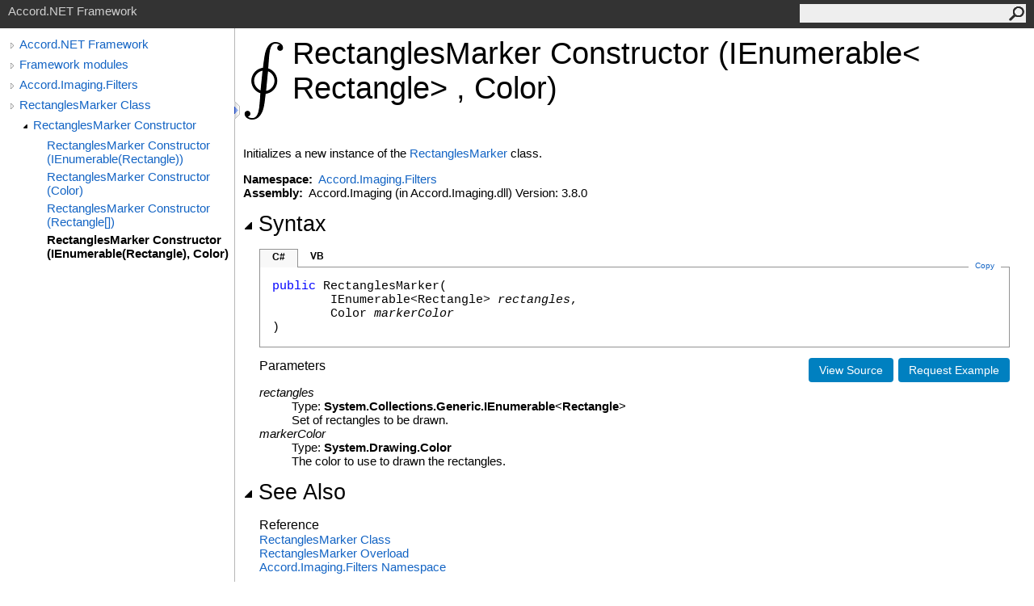

--- FILE ---
content_type: text/html; charset=utf-8
request_url: http://accord-framework.net/docs/html/M_Accord_Imaging_Filters_RectanglesMarker__ctor_1.htm
body_size: 3218
content:
<html>
  <head>
    <meta http-equiv="X-UA-Compatible" content="IE=edge" />
    <link rel="shortcut icon" href="../icons/favicon.ico" />
    <link rel="stylesheet" type="text/css" href="../styles/branding.css" />
    <link rel="stylesheet" type="text/css" href="../styles/branding-en-US.css" />
    <script type="text/javascript" src="../scripts/branding.js"> </script>
    <meta http-equiv="Content-Type" content="text/html; charset=UTF-8" />
    <title>RectanglesMarker Constructor (IEnumerable(Rectangle), Color)</title>
    <meta name="Language" content="en-us" />
    <meta name="Microsoft.Help.Id" content="M:Accord.Imaging.Filters.RectanglesMarker.#ctor(System.Collections.Generic.IEnumerable{System.Drawing.Rectangle},System.Drawing.Color)" />
    <meta name="Description" content="Initializes a new instance of the class." />
    <meta name="Microsoft.Help.ContentType" content="Reference" />
    <meta name="BrandingAware" content="true" />
    
    <meta name="container" content="Accord.Imaging.Filters" />
    <meta name="file" content="M_Accord_Imaging_Filters_RectanglesMarker__ctor_1" />
    <meta name="guid" content="M_Accord_Imaging_Filters_RectanglesMarker__ctor_1" />
    
    <link rel="stylesheet" type="text/css" href="../styles/branding-Website.css" />
    <script type="text/javascript" src="../scripts/jquery-1.11.0.min.js"></script>
    <script type="text/javascript" src="../scripts/branding-Website.js"></script>
    <script type="text/javascript" src="../scripts/clipboard.min.js"></script>
  </head>
  <body onload="OnLoad('cs')">
    <input type="hidden" id="userDataCache" class="userDataStyle" />
    <div class="pageHeader" id="PageHeader">Accord.NET Framework<form id="SearchForm" method="get" action="#" onsubmit="javascript:TransferToSearchPage(); return false;"><input id="SearchTextBox" type="text" maxlength="200" /><button id="SearchButton" type="submit"></button></form></div>
    <div class="pageBody">
      <div class="leftNav" id="leftNav"><div id="tocNav"><div class="toclevel0" data-toclevel="0"><a class="tocCollapsed" onclick="javascript: Toggle(this);" href="#!" /><a data-tochassubtree="true" href="R_Project_Accord_NET.htm" title="Accord.NET Framework" tocid="roottoc">Accord.NET Framework</a></div><div class="toclevel0" data-toclevel="0"><a class="tocCollapsed" onclick="javascript: Toggle(this);" href="#!" /><a data-tochassubtree="true" href="R_Project_Accord_NET.htm" title="Framework modules" tocid="R_Project_Accord_NET">Framework modules</a></div><div class="toclevel0" data-toclevel="0"><a class="tocCollapsed" onclick="javascript: Toggle(this);" href="#!" /><a data-tochassubtree="true" href="N_Accord_Imaging_Filters.htm" title="Accord.Imaging.Filters" tocid="N_Accord_Imaging_Filters">Accord.Imaging.Filters</a></div><div class="toclevel0" data-toclevel="0"><a class="tocCollapsed" onclick="javascript: Toggle(this);" href="#!" /><a data-tochassubtree="true" href="T_Accord_Imaging_Filters_RectanglesMarker.htm" title="RectanglesMarker Class" tocid="T_Accord_Imaging_Filters_RectanglesMarker">RectanglesMarker Class</a></div><div class="toclevel1" data-toclevel="1" data-childrenloaded="true"><a class="tocExpanded" onclick="javascript: Toggle(this);" href="#!" /><a data-tochassubtree="true" href="Overload_Accord_Imaging_Filters_RectanglesMarker__ctor.htm" title="RectanglesMarker Constructor " tocid="Overload_Accord_Imaging_Filters_RectanglesMarker__ctor">RectanglesMarker Constructor </a></div><div class="toclevel2" data-toclevel="2"><a data-tochassubtree="false" href="M_Accord_Imaging_Filters_RectanglesMarker__ctor.htm" title="RectanglesMarker Constructor (IEnumerable(Rectangle))" tocid="M_Accord_Imaging_Filters_RectanglesMarker__ctor">RectanglesMarker Constructor (IEnumerable(Rectangle))</a></div><div class="toclevel2" data-toclevel="2"><a data-tochassubtree="false" href="M_Accord_Imaging_Filters_RectanglesMarker__ctor_2.htm" title="RectanglesMarker Constructor (Color)" tocid="M_Accord_Imaging_Filters_RectanglesMarker__ctor_2">RectanglesMarker Constructor (Color)</a></div><div class="toclevel2" data-toclevel="2"><a data-tochassubtree="false" href="M_Accord_Imaging_Filters_RectanglesMarker__ctor_3.htm" title="RectanglesMarker Constructor (Rectangle[])" tocid="M_Accord_Imaging_Filters_RectanglesMarker__ctor_3">RectanglesMarker Constructor (Rectangle[])</a></div><div class="toclevel2 current" data-toclevel="2"><a data-tochassubtree="false" href="M_Accord_Imaging_Filters_RectanglesMarker__ctor_1.htm" title="RectanglesMarker Constructor (IEnumerable(Rectangle), Color)" tocid="M_Accord_Imaging_Filters_RectanglesMarker__ctor_1">RectanglesMarker Constructor (IEnumerable(Rectangle), Color)</a></div></div><div id="tocResizableEW" onmousedown="OnMouseDown(event);"></div><div id="TocResize" class="tocResize"><img id="ResizeImageIncrease" src="../icons/TocOpen.gif" onclick="OnIncreaseToc()" alt="Click or drag to resize" title="Click or drag to resize" /><img id="ResizeImageReset" src="../icons/TocClose.gif" style="display:none" onclick="OnResetToc()" alt="Click or drag to resize" title="Click or drag to resize" /></div></div><div class="topicContent" id="TopicContent">
        <table class="titleTable">
          <tr>
            <td class="logoColumn">
              <img alt="Accord.NET (logo)" src="../icons/logo.png" />
            </td>
            <td class="titleColumn">
              <h1>RectanglesMarker Constructor (IEnumerable<span id="LSTC3B44B2B_0"></span><script type="text/javascript">AddLanguageSpecificTextSet("LSTC3B44B2B_0?cs=&lt;|vb=(Of |cpp=&lt;|fs=&lt;'|nu=(");</script>Rectangle<span id="LSTC3B44B2B_1"></span><script type="text/javascript">AddLanguageSpecificTextSet("LSTC3B44B2B_1?cs=&gt;|vb=)|cpp=&gt;|fs=&gt;|nu=)");</script>, Color)</h1>
            </td>
          </tr>
        </table>
        <span class="introStyle"></span> <div class="summary">
              Initializes a new instance of the <a href="T_Accord_Imaging_Filters_RectanglesMarker.htm">RectanglesMarker</a> class.
            </div><p> </p>
    <strong>Namespace:</strong> 
   <a href="N_Accord_Imaging_Filters.htm">Accord.Imaging.Filters</a><br />
    <strong>Assembly:</strong>
   Accord.Imaging (in Accord.Imaging.dll) Version: 3.8.0<div class="collapsibleAreaRegion"><span class="collapsibleRegionTitle" onclick="SectionExpandCollapse('ID1RB')" onkeypress="SectionExpandCollapse_CheckKey('ID1RB', event)" tabindex="0"><img id="ID1RBToggle" class="collapseToggle" src="../icons/SectionExpanded.png" />Syntax</span></div><div id="ID1RBSection" class="collapsibleSection"><div class="codeSnippetContainer"><div class="codeSnippetContainerTabs"><div id="ID0EBCA_tab1" class="codeSnippetContainerTab"><a href="#" onclick="javascript:ChangeTab('ID0EBCA','cs','1','2');return false;">C#</a></div><div id="ID0EBCA_tab2" class="codeSnippetContainerTab"><a href="#" onclick="javascript:ChangeTab('ID0EBCA','vb','2','2');return false;">VB</a></div></div><div class="codeSnippetContainerCodeContainer"><div class="codeSnippetToolBar"><div class="codeSnippetToolBarText"><a id="ID0EBCA_copyCode" href="#" class="copyCodeSnippet" onclick="javascript:CopyToClipboard('ID0EBCA');return false;" title="Copy">Copy</a></div></div><div id="ID0EBCA_code_Div1" class="codeSnippetContainerCode" style="display: block"><pre xml:space="preserve"><span class="keyword">public</span> <span class="identifier">RectanglesMarker</span>(
	<span class="identifier">IEnumerable</span>&lt;<span class="identifier">Rectangle</span>&gt; <span class="parameter">rectangles</span>,
	<span class="identifier">Color</span> <span class="parameter">markerColor</span>
)</pre></div><div id="ID0EBCA_code_Div2" class="codeSnippetContainerCode" style="display: none"><pre xml:space="preserve"><span class="keyword">Public</span> <span class="keyword">Sub</span> <span class="identifier">New</span> ( 
	<span class="parameter">rectangles</span> <span class="keyword">As</span> <span class="identifier">IEnumerable</span>(<span class="keyword">Of</span> <span class="identifier">Rectangle</span>),
	<span class="parameter">markerColor</span> <span class="keyword">As</span> <span class="identifier">Color</span>
)</pre></div></div></div><script type="text/javascript">AddLanguageTabSet("ID0EBCA");</script><a id="HT_RequestExampleLink" href="https://github.com/accord-net/framework/issues/new" target="_blank" class="button" title="Request an example for this topic">Request Example</a>
		<script type="text/javascript">
		var HT_requestExampleLink = document.getElementById("HT_RequestExampleLink");
		var HT_requestExampleLinkText = HT_requestExampleLink.innerHTML;
				
		if(HT_requestExampleLink.href.substring(0, 4).toLowerCase() == "http")
			HT_requestExampleLink.href += "?title=";
		else
			HT_requestExampleLink.href += "?subject=Accord.NET Framework: ";

		HT_requestExampleLink.href += "Add an Example for " + encodeURIComponent(document.title) + "&amp;body=" +
			encodeURIComponent("Please add an example for " + document.title + ".%0D%0DTODO (optional): Describe a specific " +
			"scenario you would like to see addressed.%0D%0DHelp Topic: " + window.location.href).replace(/%250D/g, "%0D");
		HT_requestExampleLink.innerHTML = HT_requestExampleLinkText;
		</script><a target="_blank" class="button" href="https://github.com/accord-net/framework/blob/master/Sources/Accord.Imaging/Filters/RectanglesMarker.cs#L36" title="View the source code">View Source</a><h4 class="subHeading">Parameters</h4><dl><dt><span class="parameter">rectangles</span></dt><dd>Type: <span class="nolink">System.Collections.Generic<span id="LSTC3B44B2B_2"></span><script type="text/javascript">AddLanguageSpecificTextSet("LSTC3B44B2B_2?cs=.|vb=.|cpp=::|nu=.|fs=.");</script>IEnumerable</span><span id="LSTC3B44B2B_3"></span><script type="text/javascript">AddLanguageSpecificTextSet("LSTC3B44B2B_3?cs=&lt;|vb=(Of |cpp=&lt;|fs=&lt;'|nu=(");</script><span class="nolink">Rectangle</span><span id="LSTC3B44B2B_4"></span><script type="text/javascript">AddLanguageSpecificTextSet("LSTC3B44B2B_4?cs=&gt;|vb=)|cpp=&gt;|fs=&gt;|nu=)");</script><br />Set of rectangles to be drawn.</dd><dt><span class="parameter">markerColor</span></dt><dd>Type: <span class="nolink">System.Drawing<span id="LSTC3B44B2B_5"></span><script type="text/javascript">AddLanguageSpecificTextSet("LSTC3B44B2B_5?cs=.|vb=.|cpp=::|nu=.|fs=.");</script>Color</span><br />The color to use to drawn the rectangles.</dd></dl></div><div class="collapsibleAreaRegion" id="seeAlsoSection"><span class="collapsibleRegionTitle" onclick="SectionExpandCollapse('ID2RB')" onkeypress="SectionExpandCollapse_CheckKey('ID2RB', event)" tabindex="0"><img id="ID2RBToggle" class="collapseToggle" src="../icons/SectionExpanded.png" />See Also</span></div><div id="ID2RBSection" class="collapsibleSection"><h4 class="subHeading">Reference</h4><div class="seeAlsoStyle"><a href="T_Accord_Imaging_Filters_RectanglesMarker.htm">RectanglesMarker Class</a></div><div class="seeAlsoStyle"><a href="Overload_Accord_Imaging_Filters_RectanglesMarker__ctor.htm">RectanglesMarker Overload</a></div><div class="seeAlsoStyle"><a href="N_Accord_Imaging_Filters.htm">Accord.Imaging.Filters Namespace</a></div></div></div>
    </div>
    <div id="pageFooter" class="pageFooter">
      <p>Accord.NET Framework © 2009-2017. All documentation is licensed under the Creative Commons Attribution/Share-Alike License.</p>
      <div class="feedbackLink">Send comments on this topic to
        <a id="HT_MailLink" href="mailto:feedback%40accord-framework.net?Subject=Accord.NET Framework">feedback@accord-framework.net</a></div>
        <script type="text/javascript">
        var HT_mailLink = document.getElementById("HT_MailLink");
        var HT_mailLinkText = HT_mailLink.innerHTML;
        HT_mailLink.href += ": " + document.title + "\u0026body=" + encodeURIComponent("Your feedback is used to improve the documentation and the product. Your e-mail address will not be used for any other purpose and is disposed of after the issue you report is resolved. While working to resolve the issue that you report, you may be contacted via e-mail to get further details or clarification on the feedback you sent. After the issue you report has been addressed, you may receive an e-mail to let you know that your feedback has been addressed.");
        HT_mailLink.innerHTML = HT_mailLinkText;
        </script> </div>
  </body>
</html>